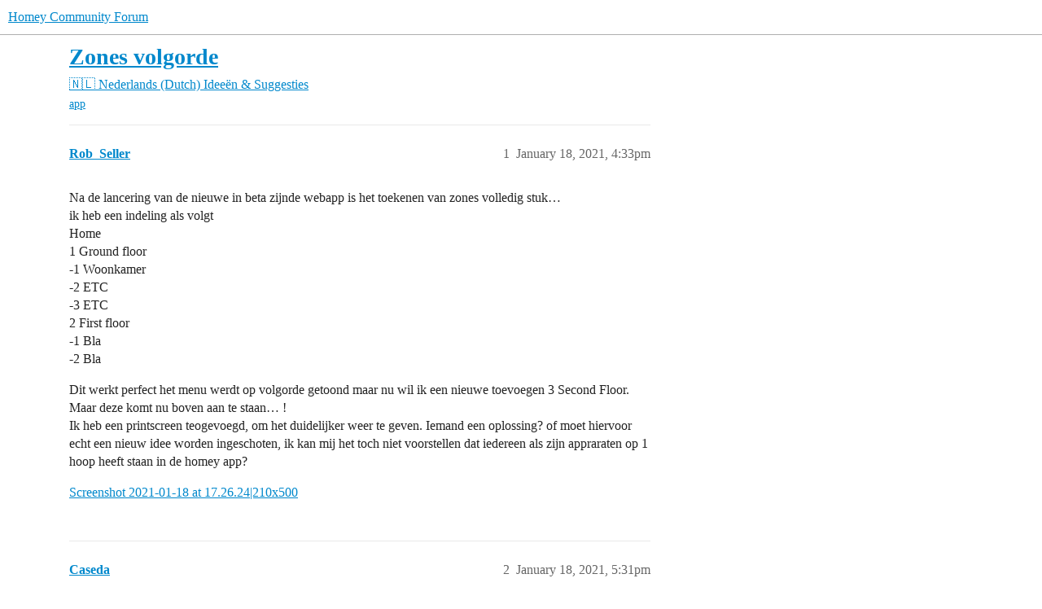

--- FILE ---
content_type: text/html; charset=utf-8
request_url: https://community.homey.app/t/zones-volgorde/41386
body_size: 6908
content:
<!DOCTYPE html>
<html lang="en">
  <head>
    <meta charset="utf-8">
    <title>Zones volgorde - Ideeën &amp; Suggesties - Homey Community Forum</title>
    <meta name="description" content="Na de lancering van de nieuwe in beta zijnde webapp is het toekenen van zones volledig stuk… 
ik heb een indeling als volgt 
Home 
1  Ground floor 
-1  Woonkamer 
-2  ETC 
-3  ETC 
2 First floor 
-1  Bla 
-2  Bla 
Dit we&amp;hellip;">
    <meta name="generator" content="Discourse 2026.1.0-latest - https://github.com/discourse/discourse version 1676659dfa0f4a3e75814a2441fdc5789f93e7da">
<link rel="icon" type="image/png" href="https://us1.discourse-cdn.com/flex025/uploads/athom/optimized/2X/6/6d79fed4caffaa8d941cec0f6f39a1d570cb317d_2_32x32.png">
<link rel="apple-touch-icon" type="image/png" href="https://us1.discourse-cdn.com/flex025/uploads/athom/optimized/2X/6/6d79fed4caffaa8d941cec0f6f39a1d570cb317d_2_180x180.png">
<meta name="theme-color" media="(prefers-color-scheme: light)" content="#fff">
<meta name="theme-color" media="(prefers-color-scheme: dark)" content="#111111">

<meta name="color-scheme" content="light dark">

<meta name="viewport" content="width=device-width, initial-scale=1.0, minimum-scale=1.0, viewport-fit=cover">
<link rel="canonical" href="https://community.homey.app/t/zones-volgorde/41386" />


<link rel="search" type="application/opensearchdescription+xml" href="https://community.homey.app/opensearch.xml" title="Homey Community Forum Search">

    
    <link href="https://sea1.discourse-cdn.com/flex025/stylesheets/color_definitions_light-default_-1_5_d58bbdda5f46f5029b9816bfa2047e1d029c04eb.css?__ws=community.homey.app" media="(prefers-color-scheme: light)" rel="stylesheet" class="light-scheme"/><link href="https://sea1.discourse-cdn.com/flex025/stylesheets/color_definitions_dark_4_5_b4cb43b71dba5a98d6e7837ae880f3fb83f2bf54.css?__ws=community.homey.app" media="(prefers-color-scheme: dark)" rel="stylesheet" class="dark-scheme" data-scheme-id="4"/>

<link href="https://sea1.discourse-cdn.com/flex025/stylesheets/common_67ae5f684fbd74457e0780dee5be17cb58c6ed49.css?__ws=community.homey.app" media="all" rel="stylesheet" data-target="common"  />

  <link href="https://sea1.discourse-cdn.com/flex025/stylesheets/mobile_67ae5f684fbd74457e0780dee5be17cb58c6ed49.css?__ws=community.homey.app" media="(max-width: 39.99999rem)" rel="stylesheet" data-target="mobile"  />
  <link href="https://sea1.discourse-cdn.com/flex025/stylesheets/desktop_67ae5f684fbd74457e0780dee5be17cb58c6ed49.css?__ws=community.homey.app" media="(min-width: 40rem)" rel="stylesheet" data-target="desktop"  />



    <link href="https://sea1.discourse-cdn.com/flex025/stylesheets/automation_67ae5f684fbd74457e0780dee5be17cb58c6ed49.css?__ws=community.homey.app" media="all" rel="stylesheet" data-target="automation"  />
    <link href="https://sea1.discourse-cdn.com/flex025/stylesheets/checklist_67ae5f684fbd74457e0780dee5be17cb58c6ed49.css?__ws=community.homey.app" media="all" rel="stylesheet" data-target="checklist"  />
    <link href="https://sea1.discourse-cdn.com/flex025/stylesheets/discourse-adplugin_67ae5f684fbd74457e0780dee5be17cb58c6ed49.css?__ws=community.homey.app" media="all" rel="stylesheet" data-target="discourse-adplugin"  />
    <link href="https://sea1.discourse-cdn.com/flex025/stylesheets/discourse-ai_67ae5f684fbd74457e0780dee5be17cb58c6ed49.css?__ws=community.homey.app" media="all" rel="stylesheet" data-target="discourse-ai"  />
    <link href="https://sea1.discourse-cdn.com/flex025/stylesheets/discourse-akismet_67ae5f684fbd74457e0780dee5be17cb58c6ed49.css?__ws=community.homey.app" media="all" rel="stylesheet" data-target="discourse-akismet"  />
    <link href="https://sea1.discourse-cdn.com/flex025/stylesheets/discourse-cakeday_67ae5f684fbd74457e0780dee5be17cb58c6ed49.css?__ws=community.homey.app" media="all" rel="stylesheet" data-target="discourse-cakeday"  />
    <link href="https://sea1.discourse-cdn.com/flex025/stylesheets/discourse-details_67ae5f684fbd74457e0780dee5be17cb58c6ed49.css?__ws=community.homey.app" media="all" rel="stylesheet" data-target="discourse-details"  />
    <link href="https://sea1.discourse-cdn.com/flex025/stylesheets/discourse-github_67ae5f684fbd74457e0780dee5be17cb58c6ed49.css?__ws=community.homey.app" media="all" rel="stylesheet" data-target="discourse-github"  />
    <link href="https://sea1.discourse-cdn.com/flex025/stylesheets/discourse-lazy-videos_67ae5f684fbd74457e0780dee5be17cb58c6ed49.css?__ws=community.homey.app" media="all" rel="stylesheet" data-target="discourse-lazy-videos"  />
    <link href="https://sea1.discourse-cdn.com/flex025/stylesheets/discourse-local-dates_67ae5f684fbd74457e0780dee5be17cb58c6ed49.css?__ws=community.homey.app" media="all" rel="stylesheet" data-target="discourse-local-dates"  />
    <link href="https://sea1.discourse-cdn.com/flex025/stylesheets/discourse-narrative-bot_67ae5f684fbd74457e0780dee5be17cb58c6ed49.css?__ws=community.homey.app" media="all" rel="stylesheet" data-target="discourse-narrative-bot"  />
    <link href="https://sea1.discourse-cdn.com/flex025/stylesheets/discourse-policy_67ae5f684fbd74457e0780dee5be17cb58c6ed49.css?__ws=community.homey.app" media="all" rel="stylesheet" data-target="discourse-policy"  />
    <link href="https://sea1.discourse-cdn.com/flex025/stylesheets/discourse-presence_67ae5f684fbd74457e0780dee5be17cb58c6ed49.css?__ws=community.homey.app" media="all" rel="stylesheet" data-target="discourse-presence"  />
    <link href="https://sea1.discourse-cdn.com/flex025/stylesheets/discourse-solved_67ae5f684fbd74457e0780dee5be17cb58c6ed49.css?__ws=community.homey.app" media="all" rel="stylesheet" data-target="discourse-solved"  />
    <link href="https://sea1.discourse-cdn.com/flex025/stylesheets/discourse-templates_67ae5f684fbd74457e0780dee5be17cb58c6ed49.css?__ws=community.homey.app" media="all" rel="stylesheet" data-target="discourse-templates"  />
    <link href="https://sea1.discourse-cdn.com/flex025/stylesheets/discourse-topic-voting_67ae5f684fbd74457e0780dee5be17cb58c6ed49.css?__ws=community.homey.app" media="all" rel="stylesheet" data-target="discourse-topic-voting"  />
    <link href="https://sea1.discourse-cdn.com/flex025/stylesheets/footnote_67ae5f684fbd74457e0780dee5be17cb58c6ed49.css?__ws=community.homey.app" media="all" rel="stylesheet" data-target="footnote"  />
    <link href="https://sea1.discourse-cdn.com/flex025/stylesheets/hosted-site_67ae5f684fbd74457e0780dee5be17cb58c6ed49.css?__ws=community.homey.app" media="all" rel="stylesheet" data-target="hosted-site"  />
    <link href="https://sea1.discourse-cdn.com/flex025/stylesheets/poll_67ae5f684fbd74457e0780dee5be17cb58c6ed49.css?__ws=community.homey.app" media="all" rel="stylesheet" data-target="poll"  />
    <link href="https://sea1.discourse-cdn.com/flex025/stylesheets/spoiler-alert_67ae5f684fbd74457e0780dee5be17cb58c6ed49.css?__ws=community.homey.app" media="all" rel="stylesheet" data-target="spoiler-alert"  />
    <link href="https://sea1.discourse-cdn.com/flex025/stylesheets/discourse-ai_mobile_67ae5f684fbd74457e0780dee5be17cb58c6ed49.css?__ws=community.homey.app" media="(max-width: 39.99999rem)" rel="stylesheet" data-target="discourse-ai_mobile"  />
    <link href="https://sea1.discourse-cdn.com/flex025/stylesheets/discourse-solved_mobile_67ae5f684fbd74457e0780dee5be17cb58c6ed49.css?__ws=community.homey.app" media="(max-width: 39.99999rem)" rel="stylesheet" data-target="discourse-solved_mobile"  />
    <link href="https://sea1.discourse-cdn.com/flex025/stylesheets/discourse-topic-voting_mobile_67ae5f684fbd74457e0780dee5be17cb58c6ed49.css?__ws=community.homey.app" media="(max-width: 39.99999rem)" rel="stylesheet" data-target="discourse-topic-voting_mobile"  />
    <link href="https://sea1.discourse-cdn.com/flex025/stylesheets/discourse-ai_desktop_67ae5f684fbd74457e0780dee5be17cb58c6ed49.css?__ws=community.homey.app" media="(min-width: 40rem)" rel="stylesheet" data-target="discourse-ai_desktop"  />
    <link href="https://sea1.discourse-cdn.com/flex025/stylesheets/discourse-topic-voting_desktop_67ae5f684fbd74457e0780dee5be17cb58c6ed49.css?__ws=community.homey.app" media="(min-width: 40rem)" rel="stylesheet" data-target="discourse-topic-voting_desktop"  />
    <link href="https://sea1.discourse-cdn.com/flex025/stylesheets/poll_desktop_67ae5f684fbd74457e0780dee5be17cb58c6ed49.css?__ws=community.homey.app" media="(min-width: 40rem)" rel="stylesheet" data-target="poll_desktop"  />

  <link href="https://sea1.discourse-cdn.com/flex025/stylesheets/common_theme_8_1b34c4332edaff65ad98bfda92a88066da14bf91.css?__ws=community.homey.app" media="all" rel="stylesheet" data-target="common_theme" data-theme-id="8" data-theme-name="hide users column"/>
<link href="https://sea1.discourse-cdn.com/flex025/stylesheets/common_theme_5_ba75dd068f780dc79d88058b94658d504f75bb5a.css?__ws=community.homey.app" media="all" rel="stylesheet" data-target="common_theme" data-theme-id="5" data-theme-name="homey"/>
    
    

    <!-- Start: Google Analytics -->
<script async="" src="https://www.googletagmanager.com/gtag/js?id=UA-54367249-13" nonce="6QeF5Vmf34VoYQcnaxddY0MSl"></script>
<script defer="" src="https://sea1.discourse-cdn.com/flex025/theme-javascripts/e1765f7276f3199434ef8f372aaa0ddab6f34031.js?__ws=community.homey.app" data-theme-id="5" nonce="6QeF5Vmf34VoYQcnaxddY0MSl"></script>
<!-- End: Google Analytics -->

<script defer="" src="https://sea1.discourse-cdn.com/flex025/theme-javascripts/129b964beddb46292fa7fc56b0a857b756446c53.js?__ws=community.homey.app" data-theme-id="5" nonce="6QeF5Vmf34VoYQcnaxddY0MSl"></script>
<link rel="modulepreload" href="https://sea1.discourse-cdn.com/flex025/theme-javascripts/56e5a7430ecf41d7f6c1d8c30790256c397debde.js?__ws=community.homey.app" data-theme-id="3" nonce="6QeF5Vmf34VoYQcnaxddY0MSl">

    
        <link rel="alternate nofollow" type="application/rss+xml" title="RSS feed of &#39;Zones volgorde&#39;" href="https://community.homey.app/t/zones-volgorde/41386.rss" />
    <meta property="og:site_name" content="Homey Community Forum" />
<meta property="og:type" content="website" />
<meta name="twitter:card" content="summary" />
<meta name="twitter:image" content="https://us1.discourse-cdn.com/flex025/uploads/athom/original/3X/5/c/5ca9365a04188e305bca13c09960c3a77676809c.png" />
<meta property="og:image" content="https://us1.discourse-cdn.com/flex025/uploads/athom/original/3X/5/c/5ca9365a04188e305bca13c09960c3a77676809c.png" />
<meta property="og:url" content="https://community.homey.app/t/zones-volgorde/41386" />
<meta name="twitter:url" content="https://community.homey.app/t/zones-volgorde/41386" />
<meta property="og:title" content="Zones volgorde" />
<meta name="twitter:title" content="Zones volgorde" />
<meta property="og:description" content="Na de lancering van de nieuwe in beta zijnde webapp is het toekenen van zones volledig stuk…  ik heb een indeling als volgt  Home  1  Ground floor  -1  Woonkamer  -2  ETC  -3  ETC  2 First floor  -1  Bla  -2  Bla  Dit werkt perfect het menu werdt op volgorde getoond maar nu wil ik een nieuwe toevoegen 3 Second Floor. Maar deze komt nu boven aan te staan… !  Ik heb een printscreen teogevoegd, om het duidelijker weer te geven. Iemand een oplossing? of moet hiervoor echt een nieuw idee worden inges..." />
<meta name="twitter:description" content="Na de lancering van de nieuwe in beta zijnde webapp is het toekenen van zones volledig stuk…  ik heb een indeling als volgt  Home  1  Ground floor  -1  Woonkamer  -2  ETC  -3  ETC  2 First floor  -1  Bla  -2  Bla  Dit werkt perfect het menu werdt op volgorde getoond maar nu wil ik een nieuwe toevoegen 3 Second Floor. Maar deze komt nu boven aan te staan… !  Ik heb een printscreen teogevoegd, om het duidelijker weer te geven. Iemand een oplossing? of moet hiervoor echt een nieuw idee worden inges..." />
<meta property="og:article:section" content="🇳🇱 Nederlands (Dutch)" />
<meta property="og:article:section:color" content="F1592A" />
<meta property="og:article:section" content="Ideeën &amp; Suggesties" />
<meta property="og:article:section:color" content="F1592A" />
<meta property="og:article:tag" content="app" />
<meta property="article:published_time" content="2021-01-18T16:33:32+00:00" />
<meta property="og:ignore_canonical" content="true" />


    <script type="application/ld+json">{"@context":"http://schema.org","@type":"QAPage","name":"Zones volgorde","mainEntity":{"@type":"Question","name":"Zones volgorde","text":"Na de lancering van de nieuwe in beta zijnde webapp is het toekenen van zones volledig stuk…\n\nik heb een indeling als volgt\n\nHome\n\n1  Ground floor\n\n-1  Woonkamer\n\n-2  ETC\n\n-3  ETC\n\n2 First floor\n\n-1  Bla\n\n-2  Bla\n\nDit werkt perfect het menu werdt op volgorde getoond maar nu wil ik een nieuwe toevoeg&hellip;","upvoteCount":0,"answerCount":1,"datePublished":"2021-01-18T16:33:32.261Z","author":{"@type":"Person","name":"Rob_Seller","url":"https://community.homey.app/u/Rob_Seller"},"acceptedAnswer":{"@type":"Answer","text":"<a class=\"mention\" href=\"/u/dijker\">@Dijker<\/a>\n\nUPDATE: Nadat ik de resultaten beter had bekeken viel me op dat &quot; 1 Ground Floor&quot; en &quot; 2 First Floor&quot; spaties bevatten voor de naam, deze heb ik weg gehaald en nu werkt het weer goed, enige is wel, waar komen die spaties vandaan…\n\nHierbij de uitkomst:\n\n&quot;root&quot;:{14 items\n\n“Home”:NULL\n\n&quot; 2 Fir&hellip;","upvoteCount":0,"datePublished":"2021-01-19T10:37:56.728Z","url":"https://community.homey.app/t/zones-volgorde/41386/10","author":{"@type":"Person","name":"Rob_Seller","url":"https://community.homey.app/u/Rob_Seller"}}}}</script>
  </head>
  <body class="crawler ">
    
    <header>
  <a href="/">Homey Community Forum</a>
</header>

    <div id="main-outlet" class="wrap" role="main">
        <div id="topic-title">
    <h1>
      <a href="/t/zones-volgorde/41386">Zones volgorde</a>
    </h1>

      <div class="topic-category" itemscope itemtype="http://schema.org/BreadcrumbList">
          <span itemprop="itemListElement" itemscope itemtype="http://schema.org/ListItem">
            <a href="/c/nederlands/75" class="badge-wrapper bullet" itemprop="item">
              <span class='badge-category-bg' style='background-color: #F1592A'></span>
              <span class='badge-category clear-badge'>
                <span class='category-name' itemprop='name'>🇳🇱 Nederlands (Dutch)</span>
              </span>
            </a>
            <meta itemprop="position" content="1" />
          </span>
          <span itemprop="itemListElement" itemscope itemtype="http://schema.org/ListItem">
            <a href="/c/nederlands/ideec3abn-en-suggesties/79" class="badge-wrapper bullet" itemprop="item">
              <span class='badge-category-bg' style='background-color: #F1592A'></span>
              <span class='badge-category clear-badge'>
                <span class='category-name' itemprop='name'>Ideeën &amp; Suggesties</span>
              </span>
            </a>
            <meta itemprop="position" content="2" />
          </span>
      </div>

      <div class="topic-category">
        <div class='discourse-tags list-tags'>
            <a href='https://community.homey.app/tag/app' class='discourse-tag' rel="tag">app</a>
        </div>
      </div>
  </div>

  

    <div itemscope itemtype='http://schema.org/DiscussionForumPosting'>
      <meta itemprop='headline' content='Zones volgorde'>
      <link itemprop='url' href='https://community.homey.app/t/zones-volgorde/41386'>
      <meta itemprop='datePublished' content='2021-01-18T16:33:32Z'>
        <meta itemprop='articleSection' content='Ideeën &amp; Suggesties'>
      <meta itemprop='keywords' content='app'>
      <div itemprop='publisher' itemscope itemtype="http://schema.org/Organization">
        <meta itemprop='name' content='Homey Community Forum'>
      </div>


          <div id='post_1'  class='topic-body crawler-post'>
            <div class='crawler-post-meta'>
              <span class="creator" itemprop="author" itemscope itemtype="http://schema.org/Person">
                <a itemprop="url" rel='nofollow' href='https://community.homey.app/u/Rob_Seller'><span itemprop='name'>Rob_Seller</span></a>
                
              </span>

                <link itemprop="mainEntityOfPage" href="https://community.homey.app/t/zones-volgorde/41386">


              <span class="crawler-post-infos">
                  <time  datetime='2021-01-18T16:33:32Z' class='post-time'>
                    January 18, 2021,  4:33pm
                  </time>
                  <meta itemprop='dateModified' content='2021-01-18T18:57:31Z'>
              <span itemprop='position'>1</span>
              </span>
            </div>
            <div class='post' itemprop='text'>
              <p>Na de lancering van de nieuwe in beta zijnde webapp is het toekenen van zones volledig stuk…<br>
ik heb een indeling als volgt<br>
Home<br>
1  Ground floor<br>
-1  Woonkamer<br>
-2  ETC<br>
-3  ETC<br>
2 First floor<br>
-1  Bla<br>
-2  Bla</p>
<p>Dit werkt perfect het menu werdt op volgorde getoond maar nu wil ik een nieuwe toevoegen 3 Second Floor. Maar deze komt nu boven aan te staan… !<br>
Ik heb een printscreen teogevoegd, om het duidelijker weer te geven. Iemand een oplossing? of moet hiervoor echt een nieuw idee worden ingeschoten, ik kan mij het toch niet voorstellen dat iedereen als zijn appraraten op 1 hoop heeft staan in de homey app?</p>
<p><a href="/uploads/short-url/gsG4CoDcbAEIxHkSy1HrovOzddl.png">Screenshot 2021-01-18 at 17.26.24|210x500</a></p>
            </div>

            <div itemprop="interactionStatistic" itemscope itemtype="http://schema.org/InteractionCounter">
              <meta itemprop="interactionType" content="http://schema.org/LikeAction"/>
              <meta itemprop="userInteractionCount" content="0" />
              <span class='post-likes'></span>
            </div>


            
          </div>
          <div id='post_2' itemprop='comment' itemscope itemtype='http://schema.org/Comment' class='topic-body crawler-post'>
            <div class='crawler-post-meta'>
              <span class="creator" itemprop="author" itemscope itemtype="http://schema.org/Person">
                <a itemprop="url" rel='nofollow' href='https://community.homey.app/u/Caseda'><span itemprop='name'>Caseda</span></a>
                
              </span>



              <span class="crawler-post-infos">
                  <time itemprop='datePublished' datetime='2021-01-18T17:31:04Z' class='post-time'>
                    January 18, 2021,  5:31pm
                  </time>
                  <meta itemprop='dateModified' content='2021-01-18T17:31:04Z'>
              <span itemprop='position'>2</span>
              </span>
            </div>
            <div class='post' itemprop='text'>
              <p>ik denk dat je oude zones een bepaalde tag niet hebben, probeer ze eens te “hernoemen”, en dan weer terug naar de naam die je al wou.</p>
            </div>

            <div itemprop="interactionStatistic" itemscope itemtype="http://schema.org/InteractionCounter">
              <meta itemprop="interactionType" content="http://schema.org/LikeAction"/>
              <meta itemprop="userInteractionCount" content="0" />
              <span class='post-likes'></span>
            </div>


            
          </div>
          <div id='post_3' itemprop='comment' itemscope itemtype='http://schema.org/Comment' class='topic-body crawler-post'>
            <div class='crawler-post-meta'>
              <span class="creator" itemprop="author" itemscope itemtype="http://schema.org/Person">
                <a itemprop="url" rel='nofollow' href='https://community.homey.app/u/Rob_Seller'><span itemprop='name'>Rob_Seller</span></a>
                
              </span>



              <span class="crawler-post-infos">
                  <time itemprop='datePublished' datetime='2021-01-18T19:01:11Z' class='post-time'>
                    January 18, 2021,  7:01pm
                  </time>
                  <meta itemprop='dateModified' content='2021-01-18T19:01:11Z'>
              <span itemprop='position'>3</span>
              </span>
            </div>
            <div class='post' itemprop='text'>
              <p>Nee helaas, er veranderd niets! Blijft toch vreemd welke volgorde wordt er nu gehanteerd?</p>
            </div>

            <div itemprop="interactionStatistic" itemscope itemtype="http://schema.org/InteractionCounter">
              <meta itemprop="interactionType" content="http://schema.org/LikeAction"/>
              <meta itemprop="userInteractionCount" content="0" />
              <span class='post-likes'></span>
            </div>


            
          </div>
          <div id='post_4' itemprop='comment' itemscope itemtype='http://schema.org/Comment' class='topic-body crawler-post'>
            <div class='crawler-post-meta'>
              <span class="creator" itemprop="author" itemscope itemtype="http://schema.org/Person">
                <a itemprop="url" rel='nofollow' href='https://community.homey.app/u/Dijker'><span itemprop='name'>Dijker</span></a>
                
              </span>



              <span class="crawler-post-infos">
                  <time itemprop='datePublished' datetime='2021-01-18T19:13:58Z' class='post-time'>
                    January 18, 2021,  7:13pm
                  </time>
                  <meta itemprop='dateModified' content='2021-01-18T19:13:58Z'>
              <span itemprop='position'>4</span>
              </span>
            </div>
            <div class='post' itemprop='text'>
              <p>Ik denk dat er een spatie voor de drie staat.<br>
Bij mij werkt sorteren namelijk perfect en speciaal voor een testje heb ik een<br>
“1&lt; space &gt;&lt; space &gt; TestZone”<br>
om boven<br>
“1&lt; space &gt;Woonkamer” te verschijnen.</p>
            </div>

            <div itemprop="interactionStatistic" itemscope itemtype="http://schema.org/InteractionCounter">
              <meta itemprop="interactionType" content="http://schema.org/LikeAction"/>
              <meta itemprop="userInteractionCount" content="0" />
              <span class='post-likes'></span>
            </div>


            
          </div>
          <div id='post_5' itemprop='comment' itemscope itemtype='http://schema.org/Comment' class='topic-body crawler-post'>
            <div class='crawler-post-meta'>
              <span class="creator" itemprop="author" itemscope itemtype="http://schema.org/Person">
                <a itemprop="url" rel='nofollow' href='https://community.homey.app/u/Rob_Seller'><span itemprop='name'>Rob_Seller</span></a>
                
              </span>



              <span class="crawler-post-infos">
                  <time itemprop='datePublished' datetime='2021-01-18T20:04:21Z' class='post-time'>
                    January 18, 2021,  8:04pm
                  </time>
                  <meta itemprop='dateModified' content='2021-01-18T20:04:21Z'>
              <span itemprop='position'>5</span>
              </span>
            </div>
            <div class='post' itemprop='text'>
              <p>Nee helaas, wat dan wel weer vreemd is als ik een bestaande aanpas, bijvoorbeeld 4 Garden naar 1 Garden dan werkt dat wel. Als ik een nieuwe aanmaak dan werkt het niet.</p>
            </div>

            <div itemprop="interactionStatistic" itemscope itemtype="http://schema.org/InteractionCounter">
              <meta itemprop="interactionType" content="http://schema.org/LikeAction"/>
              <meta itemprop="userInteractionCount" content="0" />
              <span class='post-likes'></span>
            </div>


            
          </div>
          <div id='post_6' itemprop='comment' itemscope itemtype='http://schema.org/Comment' class='topic-body crawler-post'>
            <div class='crawler-post-meta'>
              <span class="creator" itemprop="author" itemscope itemtype="http://schema.org/Person">
                <a itemprop="url" rel='nofollow' href='https://community.homey.app/u/Dijker'><span itemprop='name'>Dijker</span></a>
                
              </span>



              <span class="crawler-post-infos">
                  <time itemprop='datePublished' datetime='2021-01-18T20:44:02Z' class='post-time'>
                    January 18, 2021,  8:44pm
                  </time>
                  <meta itemprop='dateModified' content='2021-01-18T20:44:02Z'>
              <span itemprop='position'>6</span>
              </span>
            </div>
            <div class='post' itemprop='text'>
              <p>kun je onderstaande in de <a href="https://developer.athom.com/tools/api-playground">Web API playground</a>  plakken en het resultaat daarvan laten zien?</p>
<pre><code>// List Zone names and parent
Homey.zones.getZones().then(f =&gt; Object.values(f).reduce((r,b)=&gt;Object.assign(r, {[b.name]:b.parent}), {}));</code></pre>
            </div>

            <div itemprop="interactionStatistic" itemscope itemtype="http://schema.org/InteractionCounter">
              <meta itemprop="interactionType" content="http://schema.org/LikeAction"/>
              <meta itemprop="userInteractionCount" content="0" />
              <span class='post-likes'></span>
            </div>


            
          </div>
          <div id='post_7' itemprop='comment' itemscope itemtype='http://schema.org/Comment' class='topic-body crawler-post'>
            <div class='crawler-post-meta'>
              <span class="creator" itemprop="author" itemscope itemtype="http://schema.org/Person">
                <a itemprop="url" rel='nofollow' href='https://community.homey.app/u/Fsmall'><span itemprop='name'>Fsmall</span></a>
                
              </span>



              <span class="crawler-post-infos">
                  <time itemprop='datePublished' datetime='2021-01-18T21:20:29Z' class='post-time'>
                    January 18, 2021,  9:20pm
                  </time>
                  <meta itemprop='dateModified' content='2021-01-18T21:20:29Z'>
              <span itemprop='position'>7</span>
              </span>
            </div>
            <div class='post' itemprop='text'>
              <p>Volgens mij wordt de subcat altijd op volgorde van ingave getoond, ongeacht de nummers die je ervoor zet.</p>
            </div>

            <div itemprop="interactionStatistic" itemscope itemtype="http://schema.org/InteractionCounter">
              <meta itemprop="interactionType" content="http://schema.org/LikeAction"/>
              <meta itemprop="userInteractionCount" content="0" />
              <span class='post-likes'></span>
            </div>


            
          </div>
          <div id='post_8' itemprop='comment' itemscope itemtype='http://schema.org/Comment' class='topic-body crawler-post'>
            <div class='crawler-post-meta'>
              <span class="creator" itemprop="author" itemscope itemtype="http://schema.org/Person">
                <a itemprop="url" rel='nofollow' href='https://community.homey.app/u/Dijker'><span itemprop='name'>Dijker</span></a>
                
              </span>


                <link itemprop="image" href="https://us1.discourse-cdn.com/flex025/uploads/athom/original/3X/7/8/785f873f560789bb87af5cb2b8edd22d631f3774.png">

              <span class="crawler-post-infos">
                  <time itemprop='datePublished' datetime='2021-01-18T21:27:59Z' class='post-time'>
                    January 18, 2021,  9:27pm
                  </time>
                  <meta itemprop='dateModified' content='2021-01-18T21:27:59Z'>
              <span itemprop='position'>8</span>
              </span>
            </div>
            <div class='post' itemprop='text'>
              <p>Denk het niet,<br>
Ik heb 999 aangemaakt, later daar 4 en 5 ingezet en daarna 1 en 0 er voor<br>
<img src="https://us1.discourse-cdn.com/flex025/uploads/athom/original/3X/7/8/785f873f560789bb87af5cb2b8edd22d631f3774.png" alt="image" data-base62-sha1="haRXP89inWdeBsE4bfaXopV9ZMU" width="215" height="273"></p>
            </div>

            <div itemprop="interactionStatistic" itemscope itemtype="http://schema.org/InteractionCounter">
              <meta itemprop="interactionType" content="http://schema.org/LikeAction"/>
              <meta itemprop="userInteractionCount" content="0" />
              <span class='post-likes'></span>
            </div>


            
          </div>
          <div id='post_9' itemprop='comment' itemscope itemtype='http://schema.org/Comment' class='topic-body crawler-post'>
            <div class='crawler-post-meta'>
              <span class="creator" itemprop="author" itemscope itemtype="http://schema.org/Person">
                <a itemprop="url" rel='nofollow' href='https://community.homey.app/u/Fsmall'><span itemprop='name'>Fsmall</span></a>
                
              </span>



              <span class="crawler-post-infos">
                  <time itemprop='datePublished' datetime='2021-01-18T21:30:39Z' class='post-time'>
                    January 18, 2021,  9:30pm
                  </time>
                  <meta itemprop='dateModified' content='2021-01-18T21:30:39Z'>
              <span itemprop='position'>9</span>
              </span>
            </div>
            <div class='post' itemprop='text'>
              <p>Dan kan ik niet anders dan je gelijk geven. my bad, dank voor je correctie.</p>
            </div>

            <div itemprop="interactionStatistic" itemscope itemtype="http://schema.org/InteractionCounter">
              <meta itemprop="interactionType" content="http://schema.org/LikeAction"/>
              <meta itemprop="userInteractionCount" content="0" />
              <span class='post-likes'></span>
            </div>


            
          </div>
          <div id='post_10' itemprop='comment' itemscope itemtype='http://schema.org/Comment' class='topic-body crawler-post'>
            <div class='crawler-post-meta'>
              <span class="creator" itemprop="author" itemscope itemtype="http://schema.org/Person">
                <a itemprop="url" rel='nofollow' href='https://community.homey.app/u/Rob_Seller'><span itemprop='name'>Rob_Seller</span></a>
                
              </span>



              <span class="crawler-post-infos">
                  <time itemprop='datePublished' datetime='2021-01-19T10:37:56Z' class='post-time'>
                    January 19, 2021, 10:37am
                  </time>
                  <meta itemprop='dateModified' content='2021-01-19T16:04:39Z'>
              <span itemprop='position'>10</span>
              </span>
            </div>
            <div class='post' itemprop='text'>
              <p><a class="mention" href="/u/dijker">@Dijker</a></p>
<p>UPDATE: Nadat ik de resultaten beter had bekeken viel me op dat " 1 Ground Floor" en " 2 First Floor" spaties bevatten voor de naam, deze heb ik weg gehaald en nu werkt het weer goed, enige is wel, waar komen die spaties vandaan…</p>
<p>Hierbij de uitkomst:</p>
<pre><code>"root":{14 items
</code></pre>
<p>“Home”:NULL<br>
" 2 First Floor":string"9919ee1e-ffbc-480b-bc4b-77fb047e9e68"<br>
" 1 Living Room":string"855113f1-f488-4223-b675-2f01270f573e"<br>
" 2 Kitchen":string"855113f1-f488-4223-b675-2f01270f573e"<br>
" 1 Bedroom":string"b840a982-a3a7-4513-9d96-902d81128f5c"<br>
" 4 Garden":string"9919ee1e-ffbc-480b-bc4b-77fb047e9e68"<br>
" 1 Ground Floor":string"9919ee1e-ffbc-480b-bc4b-77fb047e9e68"<br>
" 3 Bathroom":string"b840a982-a3a7-4513-9d96-902d81128f5c"<br>
" 3 Study":string"855113f1-f488-4223-b675-2f01270f573e"<br>
" 4 Hallway":string"855113f1-f488-4223-b675-2f01270f573e"<br>
" 5 Wc":string"855113f1-f488-4223-b675-2f01270f573e"<br>
" 2 Inloop kast":string"b840a982-a3a7-4513-9d96-902d81128f5c"<br>
“3 Second Floor”:string"9919ee1e-ffbc-480b-bc4b-77fb047e9e68"<br>
“1 Kamer Joris”:string"02ab2115-edbb-4248-b2b3-3a16f8e489ce"</p>
<p>ik dacht laat ik ook eens eens een herstart doen van de homey, soms helpt dit :D,  maar heelaas geen resultaat.</p>
<p>Resultaat na de herstart.</p>
<pre><code>"root":{14 items
</code></pre>
<p>“Home”:NULL<br>
" 2 First Floor":string"9919ee1e-ffbc-480b-bc4b-77fb047e9e68"<br>
" 1 Living Room":string"855113f1-f488-4223-b675-2f01270f573e"<br>
" 2 Kitchen":string"855113f1-f488-4223-b675-2f01270f573e"<br>
" 1 Bedroom":string"b840a982-a3a7-4513-9d96-902d81128f5c"<br>
" 4 Garden":string"9919ee1e-ffbc-480b-bc4b-77fb047e9e68"<br>
" 1 Ground Floor":string"9919ee1e-ffbc-480b-bc4b-77fb047e9e68"<br>
" 3 Bathroom":string"b840a982-a3a7-4513-9d96-902d81128f5c"<br>
" 3 Study":string"855113f1-f488-4223-b675-2f01270f573e"<br>
" 4 Hallway":string"855113f1-f488-4223-b675-2f01270f573e"<br>
" 5 Wc":string"855113f1-f488-4223-b675-2f01270f573e"<br>
" 2 Inloop kast":string"b840a982-a3a7-4513-9d96-902d81128f5c"<br>
“3 Second Floor”:string"9919ee1e-ffbc-480b-bc4b-77fb047e9e68"<br>
“1 Kamer Joris”:string"02ab2115-edbb-4248-b2b3-3a16f8e489ce"</p>
            </div>

            <div itemprop="interactionStatistic" itemscope itemtype="http://schema.org/InteractionCounter">
              <meta itemprop="interactionType" content="http://schema.org/LikeAction"/>
              <meta itemprop="userInteractionCount" content="0" />
              <span class='post-likes'></span>
            </div>


            
          </div>
          <div id='post_11' itemprop='comment' itemscope itemtype='http://schema.org/Comment' class='topic-body crawler-post'>
            <div class='crawler-post-meta'>
              <span class="creator" itemprop="author" itemscope itemtype="http://schema.org/Person">
                <a itemprop="url" rel='nofollow' href='https://community.homey.app/u/Dijker'><span itemprop='name'>Dijker</span></a>
                
              </span>



              <span class="crawler-post-infos">
                  <time itemprop='datePublished' datetime='2021-01-19T19:25:48Z' class='post-time'>
                    January 19, 2021,  7:25pm
                  </time>
                  <meta itemprop='dateModified' content='2021-01-19T19:25:48Z'>
              <span itemprop='position'>11</span>
              </span>
            </div>
            <div class='post' itemprop='text'>
              <p>Tja spaties, ik had het eerder gezegd.</p>
<aside class="quote no-group" data-username="Rob_Seller" data-post="10" data-topic="41386">
<div class="title">
<div class="quote-controls"></div>
<img loading="lazy" alt="" width="24" height="24" src="https://sea1.discourse-cdn.com/flex015/user_avatar/community.homey.app/rob_seller/48/16357_2.png" class="avatar"> Rob_Seller:</div>
<blockquote>
<p>enige is wel, waar komen die spaties vandaan…</p>
</blockquote>
</aside>
<p>Wie heeft er toegang tot je Homey?</p>
            </div>

            <div itemprop="interactionStatistic" itemscope itemtype="http://schema.org/InteractionCounter">
              <meta itemprop="interactionType" content="http://schema.org/LikeAction"/>
              <meta itemprop="userInteractionCount" content="0" />
              <span class='post-likes'></span>
            </div>


            
          </div>
          <div id='post_12' itemprop='comment' itemscope itemtype='http://schema.org/Comment' class='topic-body crawler-post'>
            <div class='crawler-post-meta'>
              <span class="creator" itemprop="author" itemscope itemtype="http://schema.org/Person">
                <a itemprop="url" rel='nofollow' href='https://community.homey.app/u/Rob_Seller'><span itemprop='name'>Rob_Seller</span></a>
                
              </span>



              <span class="crawler-post-infos">
                  <time itemprop='datePublished' datetime='2021-01-26T17:16:48Z' class='post-time'>
                    January 26, 2021,  5:16pm
                  </time>
                  <meta itemprop='dateModified' content='2021-01-26T17:16:48Z'>
              <span itemprop='position'>12</span>
              </span>
            </div>
            <div class='post' itemprop='text'>
              <p>Mijn vrouw, maar die heeft dit niet aangepast, ze zou niet eens weten hoe.</p>
            </div>

            <div itemprop="interactionStatistic" itemscope itemtype="http://schema.org/InteractionCounter">
              <meta itemprop="interactionType" content="http://schema.org/LikeAction"/>
              <meta itemprop="userInteractionCount" content="0" />
              <span class='post-likes'></span>
            </div>


            
          </div>
          <div id='post_13' itemprop='comment' itemscope itemtype='http://schema.org/Comment' class='topic-body crawler-post'>
            <div class='crawler-post-meta'>
              <span class="creator" itemprop="author" itemscope itemtype="http://schema.org/Person">
                <a itemprop="url" rel='nofollow' href='https://community.homey.app/u/Dijker'><span itemprop='name'>Dijker</span></a>
                
              </span>



              <span class="crawler-post-infos">
                  <time itemprop='datePublished' datetime='2021-01-26T18:05:13Z' class='post-time'>
                    January 26, 2021,  6:05pm
                  </time>
                  <meta itemprop='dateModified' content='2021-01-26T18:05:13Z'>
              <span itemprop='position'>13</span>
              </span>
            </div>
            <div class='post' itemprop='text'>
              <p>Dan zul je je weln niet bewust geweest zijn van wat je gedaan hebt…</p>
            </div>

            <div itemprop="interactionStatistic" itemscope itemtype="http://schema.org/InteractionCounter">
              <meta itemprop="interactionType" content="http://schema.org/LikeAction"/>
              <meta itemprop="userInteractionCount" content="0" />
              <span class='post-likes'></span>
            </div>


            
          </div>
    </div>


    <div id="related-topics" class="more-topics__list " role="complementary" aria-labelledby="related-topics-title">
  <h3 id="related-topics-title" class="more-topics__list-title">
    Related topics
  </h3>
  <div class="topic-list-container" itemscope itemtype='http://schema.org/ItemList'>
    <meta itemprop='itemListOrder' content='http://schema.org/ItemListOrderDescending'>
    <table class='topic-list'>
      <thead>
        <tr>
          <th>Topic</th>
          <th></th>
          <th class="replies">Replies</th>
          <th class="views">Views</th>
          <th>Activity</th>
        </tr>
      </thead>
      <tbody>
          <tr class="topic-list-item" id="topic-list-item-74089">
            <td class="main-link" itemprop='itemListElement' itemscope itemtype='http://schema.org/ListItem'>
              <meta itemprop='position' content='1'>
              <span class="link-top-line">
                <a itemprop='url' href='https://community.homey.app/t/weergave-volgorde-aanpassen-zones/74089' class='title raw-link raw-topic-link'>Weergave Volgorde aanpassen zones</a>
              </span>
              <div class="link-bottom-line">
                  <a href='/c/nederlands/vragen-en-hulp/77' class='badge-wrapper bullet'>
                    <span class='badge-category-bg' style='background-color: #F1592A'></span>
                    <span class='badge-category clear-badge'>
                      <span class='category-name'>Vragen &amp; hulp</span>
                    </span>
                  </a>
                  <div class="discourse-tags">
                  </div>
              </div>
            </td>
            <td class="replies">
              <span class='posts' title='posts'>4</span>
            </td>
            <td class="views">
              <span class='views' title='views'>761</span>
            </td>
            <td>
              December 30, 2022
            </td>
          </tr>
          <tr class="topic-list-item" id="topic-list-item-8111">
            <td class="main-link" itemprop='itemListElement' itemscope itemtype='http://schema.org/ListItem'>
              <meta itemprop='position' content='2'>
              <span class="link-top-line">
                <a itemprop='url' href='https://community.homey.app/t/tip-zones-ordenen-op-apparaten-tab-in-homey-2-0-app/8111' class='title raw-link raw-topic-link'>Tip: zone&#39;s ordenen op apparaten tab in Homey 2.0 app</a>
              </span>
              <div class="link-bottom-line">
                  <a href='/c/nederlands/apps-nl/80' class='badge-wrapper bullet'>
                    <span class='badge-category-bg' style='background-color: #F1592A'></span>
                    <span class='badge-category clear-badge'>
                      <span class='category-name'>Apps</span>
                    </span>
                  </a>
                  <div class="discourse-tags">
                  </div>
              </div>
            </td>
            <td class="replies">
              <span class='posts' title='posts'>4</span>
            </td>
            <td class="views">
              <span class='views' title='views'>1610</span>
            </td>
            <td>
              January 28, 2019
            </td>
          </tr>
          <tr class="topic-list-item" id="topic-list-item-116771">
            <td class="main-link" itemprop='itemListElement' itemscope itemtype='http://schema.org/ListItem'>
              <meta itemprop='position' content='3'>
              <span class="link-top-line">
                <a itemprop='url' href='https://community.homey.app/t/zones-plugged-in-icons-en-layout/116771' class='title raw-link raw-topic-link'>Zones, Plugged IN, Icons en layout</a>
              </span>
              <div class="link-bottom-line">
                  <a href='/c/nederlands/vragen-en-hulp/77' class='badge-wrapper bullet'>
                    <span class='badge-category-bg' style='background-color: #F1592A'></span>
                    <span class='badge-category clear-badge'>
                      <span class='category-name'>Vragen &amp; hulp</span>
                    </span>
                  </a>
                  <div class="discourse-tags">
                      <a href='https://community.homey.app/tag/homey-pro' class='discourse-tag'>homey-pro</a>
                      
                  </div>
              </div>
            </td>
            <td class="replies">
              <span class='posts' title='posts'>5</span>
            </td>
            <td class="views">
              <span class='views' title='views'>168</span>
            </td>
            <td>
              September 27, 2024
            </td>
          </tr>
          <tr class="topic-list-item" id="topic-list-item-111305">
            <td class="main-link" itemprop='itemListElement' itemscope itemtype='http://schema.org/ListItem'>
              <meta itemprop='position' content='4'>
              <span class="link-top-line">
                <a itemprop='url' href='https://community.homey.app/t/sorting-zones-individually-in-the-homey-smartphone-app/111305' class='title raw-link raw-topic-link'>Sorting zones individually in the Homey smartphone app</a>
              </span>
              <div class="link-bottom-line">
                  <a href='/c/ideas-suggestions/9' class='badge-wrapper bullet'>
                    <span class='badge-category-bg' style='background-color: #F7941D'></span>
                    <span class='badge-category clear-badge'>
                      <span class='category-name'>Ideas &amp; Suggestions</span>
                    </span>
                  </a>
                  <div class="discourse-tags">
                  </div>
              </div>
            </td>
            <td class="replies">
              <span class='posts' title='posts'>10</span>
            </td>
            <td class="views">
              <span class='views' title='views'>489</span>
            </td>
            <td>
              September 20, 2025
            </td>
          </tr>
          <tr class="topic-list-item" id="topic-list-item-120110">
            <td class="main-link" itemprop='itemListElement' itemscope itemtype='http://schema.org/ListItem'>
              <meta itemprop='position' content='5'>
              <span class="link-top-line">
                <a itemprop='url' href='https://community.homey.app/t/zonen-sortieren-im-browser/120110' class='title raw-link raw-topic-link'>Zonen sortieren im Browser</a>
              </span>
              <div class="link-bottom-line">
                  <a href='/c/deutsch/18' class='badge-wrapper bullet'>
                    <span class='badge-category-bg' style='background-color: #AB9364'></span>
                    <span class='badge-category clear-badge'>
                      <span class='category-name'>🇩🇪 Deutsch (German)</span>
                    </span>
                  </a>
                  <div class="discourse-tags">
                  </div>
              </div>
            </td>
            <td class="replies">
              <span class='posts' title='posts'>2</span>
            </td>
            <td class="views">
              <span class='views' title='views'>67</span>
            </td>
            <td>
              November 9, 2024
            </td>
          </tr>
      </tbody>
    </table>
  </div>
</div>





    </div>
    <footer class="container wrap">
  <nav class='crawler-nav'>
    <ul>
      <li itemscope itemtype='http://schema.org/SiteNavigationElement'>
        <span itemprop='name'>
          <a href='/' itemprop="url">Home </a>
        </span>
      </li>
      <li itemscope itemtype='http://schema.org/SiteNavigationElement'>
        <span itemprop='name'>
          <a href='/categories' itemprop="url">Categories </a>
        </span>
      </li>
      <li itemscope itemtype='http://schema.org/SiteNavigationElement'>
        <span itemprop='name'>
          <a href='/guidelines' itemprop="url">Guidelines </a>
        </span>
      </li>
        <li itemscope itemtype='http://schema.org/SiteNavigationElement'>
          <span itemprop='name'>
            <a href='https://legal.athom.com/?document=terms-and-conditions' itemprop="url">Terms of Service </a>
          </span>
        </li>
        <li itemscope itemtype='http://schema.org/SiteNavigationElement'>
          <span itemprop='name'>
            <a href='https://legal.athom.com/?document=privacy-policy' itemprop="url">Privacy Policy </a>
          </span>
        </li>
    </ul>
  </nav>
  <p class='powered-by-link'>Powered by <a href="https://www.discourse.org">Discourse</a>, best viewed with JavaScript enabled</p>
</footer>

    
    <!-- Start: Simple Analytics -->
<script async="" defer="" src="https://sa.athom.com/latest.js" nonce="6QeF5Vmf34VoYQcnaxddY0MSl"></script> 
<noscript><img src="https://sa.athom.com/noscript.gif" alt="" referrerpolicy="no-referrer-when-downgrade"></noscript>
<!-- End: Simple Analytics -->

<!-- Start: Statuspage -->
<script defer="" src="https://sea1.discourse-cdn.com/flex025/theme-javascripts/2de46b6ba5dbbbccfb50a39d9ec6ca65fad35b6d.js?__ws=community.homey.app" data-theme-id="5" nonce="6QeF5Vmf34VoYQcnaxddY0MSl"></script>
<!-- End: Statuspage -->
  </body>
  
</html>


--- FILE ---
content_type: text/css
request_url: https://sea1.discourse-cdn.com/flex025/stylesheets/discourse-narrative-bot_67ae5f684fbd74457e0780dee5be17cb58c6ed49.css?__ws=community.homey.app
body_size: -150
content:
article[data-user-id="-2"] div.cooked iframe{border:0}
/*# sourceMappingURL=discourse-narrative-bot_67ae5f684fbd74457e0780dee5be17cb58c6ed49.css.map?__ws=community.homey.app */

--- FILE ---
content_type: text/css
request_url: https://sea1.discourse-cdn.com/flex025/stylesheets/discourse-topic-voting_desktop_67ae5f684fbd74457e0780dee5be17cb58c6ed49.css?__ws=community.homey.app
body_size: -139
content:
.vote-count-wrapper{font-size:var(--font-up-2);height:40px}
/*# sourceMappingURL=discourse-topic-voting_desktop_67ae5f684fbd74457e0780dee5be17cb58c6ed49.css.map?__ws=community.homey.app */
